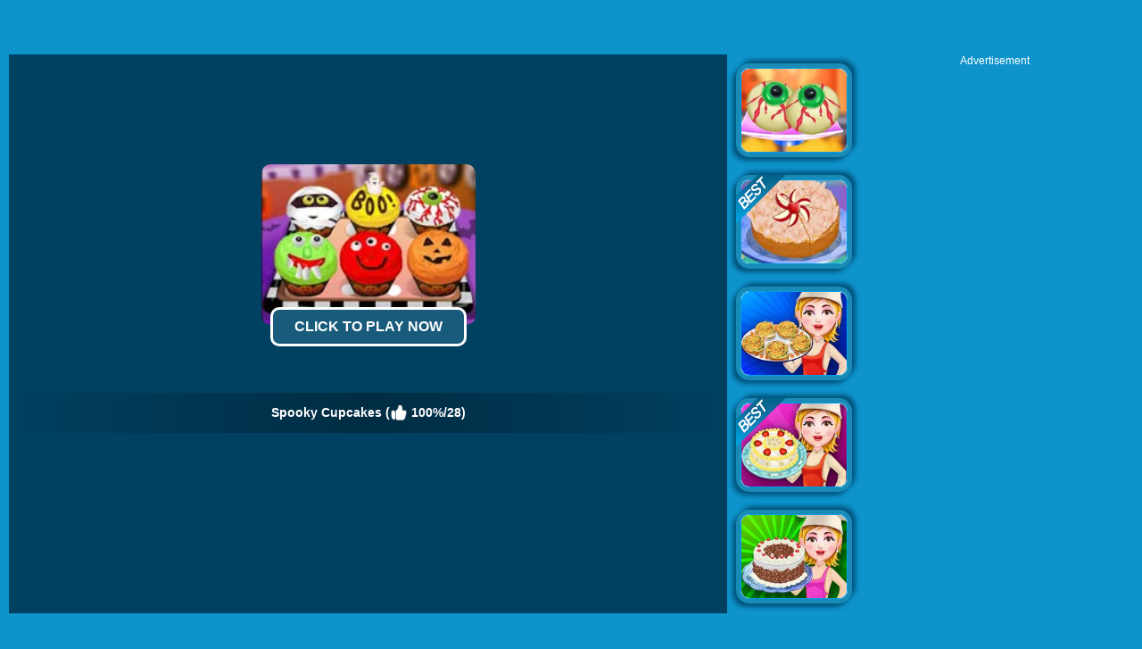

--- FILE ---
content_type: text/html; charset=UTF-8
request_url: https://www.4j.com/Spooky-Cupcakes
body_size: 8647
content:
<!DOCTYPE html>
<html lang="en">
<head>
    <meta http-equiv="Content-Type" content="text/html; charset=utf-8">
	<title>Spooky Cupcakes - Play The Free  Game Online</title>
	
	<meta name="keywords" content="Spooky Cupcakes, game, free, online, play, 4j, Kids, HTML5, Android, Girl, GameDistribution, Timing, Holiday, Food, Educational, Cooking, Cartoon, Fruit, Cake, Halloween, Baby Hazel">
	<meta name="description" content="Spooky Cupcakes - click to play online. Spooky Cupcakes is a very fun cooking game. You can learn a lot about the making of cupcakes from this game, especially the cakes of different colors. If you are also a dessert lover, don&#039;t miss this game. A cupcake is a small cake designed to serve one person, which may be baked in a small thin paper or aluminum cup. As with larger cakes, frosting and other cake decorations such as fruit and candy may be applied. Do you want to be a qualified western food The chef? Come and play this game.">
	<meta content="width=device-width, initial-scale=1.0, maximum-scale=5.0, minimum-scale=1.0" name="viewport">

	<meta property="og:title" content="Spooky Cupcakes">
	<meta property="og:url" content="https://www.4j.com/Spooky-Cupcakes">
	<meta property="og:type" content="game">
	<meta property="og:image" content="https://www.4j.com/thumb/202008/Spooky-Cupcakes.jpg">
	<meta property="og:site_name" content="4J.Com">
	<meta property="og:description" content="Spooky Cupcakes - click to play online. Spooky Cupcakes is a very fun cooking game. You can learn a lot about the making of cupcakes from this game, especially the cakes of different colors. If you are also a dessert lover, don&amp;#039;t miss this game. A cupcake is a small cake designed to serve one person, which may be baked in a small thin paper or aluminum cup. As with larger cakes, frosting and other cake decorations such as fruit and candy may be applied. Do you want to be a qualified western food The chef? Come and play this game.">
	<meta property="fb:app_id" content="1692226401062334">

	<link rel="shortcut icon" href="/favicon.ico">	
	<link rel="image_src" href="https://www.4j.com/thumb/202008/Spooky-Cupcakes.jpg">
	<link rel='canonical' href='https://www.4j.com/Spooky-Cupcakes'>
    <style>
		html{-webkit-text-size-adjust:100%}body{margin:0;padding:0;font-size:12px;color:#666;font-family:Verdana,Geneva,sans-serif;background:#0e93cb}dl,dt,dd,ul,li,h1,h2,form,input,textarea,p,td,h4,h3{padding:0;margin:0}ul,dl{list-style:none}img{vertical-align:top;border:0}.clear{clear:both}.left{float:left}.right{float:right}#sticky_top{position:fixed;z-index:1000}#sticky_bottom{position:fixed;bottom:0;z-index:1000}.header{width:100%;height:55px;opacity:1;filter:alpha(opacity=100);background:#266887;background:-webkit-linear-gradient(top,#266887 0%,#0a4d6c 100%);background:linear-gradient(to bottom,#266887 0%,#0a4d6c 100%);filter:progid:DXImageTransform.Microsoft.gradient(startColorstr='#FF266887',endColorstr='#FF0A4D6C',GradientType=0);border-bottom:1px solid #111}.top{margin:0;height:55px;width:100%;overflow:hidden}.top_logo{margin-left:10px}.top_nav{height:55px;margin:0 0 0 0;width:auto;overflow:hidden}.top_nav ul{margin:0 0 0 20px;padding:0}.top_nav li{float:left;list-style:none;font-size:16px;color:#B1B0B1;text-align:center;padding:5px 10px;line-height:50px}.top_nav li img{width:32px;height:32px;margin:10px 4px 0 0}.top_nav li a{text-decoration:none;color:#fff}.top_nav li a:hover{color:#FDB504}.top_nav li:hover{background-color:#012F47}.top_nav li.selected{background-color:#012F47}.top_nav li.selected a{color:#FDB504}.top_search{margin-top:12px;padding-right:5px;width:202px;height:33px}.top_search_input{float:right;background:url(/images/blue/search_bg.jpg) no-repeat;width:202px;height:33px;background-size:100% 100%}.top_search_input input{float:left;height:33px;background:none;border:1px none;line-height:33px;padding:0 0 0 5px;color:#fff;width:150px}.top_search_input span{float:right;margin:0;padding:0}.top_search_input span input{background:none;margin:0;padding:0;width:45px;height:33px;cursor:pointer}div.container{background:#2ba4d1;padding:4px 7px 0 7px;margin-left:auto;margin-right:auto;text-align:left;width:990px;border:1px solid #ccc;border-bottom:none;background:#FFF;margin-bottom:60px}div.allgames{margin-left:auto;margin-right:auto;clear:both;height:auto}div.thumb{float:left;background:#FFF;text-align:center;aspect-ratio:4 / 3;position:relative;border:#188CB7 5px solid;color:#FDB504;font-size:12px;border-radius:15px;box-sizing:border-box;-webkit-border-radius:15px;-moz-border-radius:15px;-ms-border-radius:15px;-o-border-radius:15px;box-shadow:-4px 4px 5px #00557D,4px -4px 5px #00557D;-webkit-box-shadow:-4px 4px 5px #00557D,4px -4px 5px #00557D;-moz-box-shadow:-4px 4px 5px #00557D,4px -4px 5px #00557D}div.thumb{--margin:10px;--allWidth:calc(100% - 40px);--width:calc((100% - 40px)/2);margin:var(--margin);width:var(--width)}@media only screen and (min-width:300px){div.thumb{--margin:10px;--allWidth:calc(100% - 60px);--width:calc((100% - 60px)/3);margin:var(--margin);width:var(--width)}}@media only screen and (min-width:600px){div.thumb{--margin:10px;--allWidth:calc(100% - 80px);--width:calc((100% - 80px)/4);margin:var(--margin);width:var(--width)}}@media only screen and (min-width:1000px){div.thumb{--margin:10px;--allWidth:calc(100% - 120px);--width:calc((100% - 120px)/6);margin:var(--margin);width:var(--width)}}@media only screen and (min-width:1400px){div.thumb{--margin:10px;--allWidth:calc(100% - 160px);--width:calc((100% - 160px)/8);margin:var(--margin);width:var(--width)}}div.thumb a img{width:100%;height:100%;border-radius:10px;-webkit-border-radius:10px;-moz-border-radius:10px;-ms-border-radius:10px;-o-border-radius:10px;border:#009EEA 1px solid;box-sizing:border-box;-moz-box-sizing:border-box;-webkit-box-sizing:border-box}div.thumb a:hover img{filter:alpha(opacity=80);-moz-opacity:.8;opacity:.8}div.thumb a{color:#f5f500;text-decoration:none}div.thumb a:hover{color:#f5f500;text-decoration:none}.alpha:hover img{filter:alpha(opacity=80);-moz-opacity:.8;opacity:.8}div.thumb span.GameName{filter:alpha(opacity=80);-moz-opacity:.8;opacity:.8;position:absolute;bottom:0;left:0;width:100%;height:auto;display:none;color:#FDB50E;background-color:#111;padding:5px 0 5px 0;border-bottom-left-radius:10px;border-bottom-right-radius:10px}.tag-new{position:absolute;top:-5px;left:-5px;width:58px;height:58px;background:url(/images/blue/tag-new.png) 0 0 no-repeat}.tag-hot{position:absolute;top:-5px;left:-5px;width:58px;height:58px;background:url(/images/blue/tag-hot.png) 0 0 no-repeat}.tag-best{position:absolute;top:-5px;left:-5px;width:58px;height:58px;background:url(/images/blue/tag-best.png) 0 0 no-repeat}.tag-feature{position:absolute;top:-5px;left:-5px;width:58px;height:58px;background:url(/images/blue/tag-featured12.png) 0 0 no-repeat}span.GameRating{position:absolute;top:2px;right:2px;display:none;background:url(/images/blue/stars.png) 0 -16px repeat-x;width:80px;height:16px}span.GameRating span{background:url(/images/blue/stars.png) 0 0 repeat-x;display:block;width:80px;height:16px}#loadingmoregames{clear:both;width:100%;text-align:center;padding:10px;box-sizing:border-box;-moz-box-sizing:border-box;-webkit-box-sizing:border-box}.foot{height:40px;width:100%;min-width:500px;line-height:40px;color:#fff;clear:both;overflow:hidden;text-align:center}.foot_container{background:#012F47}.foot a{color:#fff;text-decoration:none}.foot a:hover{color:#fff;text-decoration:underline}.foot .foot_left{float:left;margin:0 0 0 10px;width:350px;text-align:left}.foot .foot_right{float:right;width:350px;text-align:right;margin:0 10px 0 0}div.bottomtext{clear:both;padding:5px 10px 10px 10px;color:#fff;width:100%;min-width:500px;box-sizing:border-box;-moz-box-sizing:border-box;-webkit-box-sizing:border-box;font-size:14px;line-height:20px}div.bottomtext a{color:#fff;font-weight:700;text-decoration:none}#backToTop{width:60px;height:50px;position:fixed;bottom:50px;right:10px;display:none;background:url(/images/blue/backtotop.png);cursor:pointer}	</style>
	<link rel="alternate" type="application/rss+xml" title="New Free Online Games" href="/rss.xml">

	<script type="text/javascript" src="/js/blue/jquery.1.8.2.min.js"></script>
	<script type="text/javascript" src="/js/blue/global.js?2024053001"></script>
	<!-- <script type="text/javascript" src="/js/blue/bioep.js?2020020501"></script> -->
    
            
                <script async src="//pagead2.googlesyndication.com/pagead/js/adsbygoogle.js" data-ad-client="ca-pub-7677430104552677" data-ad-channel="1304791587" data-ad-frequency-hint="30s"></script>
                
    </head>

<body>
<div class="header">
     <div class="top">
          <div class="top_logo left"><a href='/'><img src="/images/blue/logo.png" style="width:100px;height:55px;"></a></div>
          <div class="top_nav left">
                <ul>
                	<li><a href="/new-games"><img src='/images/blue/header-newgames.png'>New</a></li>
                   	<li><a href="/best-games"><img src='/images/blue/header-bestgames.png'>Best</a></li>
				   	<li><a href="/hot-games"><img src='/images/blue/header-hotgames.png'>Hot</a></li>
				   	<li><a href="/io-games"><img src='/images/blue/header-io.png'>IO Games</a></li>
				   	<li><a href="/played-games" rel="nofollow"><img src='/images/blue/header-playedgames.png'>Played</a></li>
				   	<li><a href="/favourite-games" rel="nofollow"><img src='/images/blue/header-favouritegames.png'>Favourite</a></li>
				   	<li><a href="/game-tags"><img src='/images/blue/header-gametags.png'>Tags</a></li>
				   	<li><a href="/mobile-games"><img src='/images/blue/header-mobilegames.png'>Mobile Games</a></li>
               </ul>
       	</div>
          <div class="top_search right">
                <div class="top_search_input">
					<form action="/presearch.php" method="post">
					<input name="keywords" type="text" value="" maxlength=50>
					<span><input type="submit" name="submit" value=""></span>
					</form>
                </div>
       </div>
	</div>
</div>
	<script type="text/javascript">
		var TheGame_id=39291;
		var TheGame_type=3;
		var TheGame_FileType=2;
		var TheGame_swf='https://html5.gamedistribution.com/edbbc0e5e5cb405ba2b50a0d3488703a/?gd_sdk_referrer_url=http://www.4j.com/Spooky-Cupcakes';
		var TheGame_nameid='Spooky-Cupcakes';
		var TheGame_wmode_direct=0;
		var TheGame_isclickable=1;
		var TheGame_flashvars='';
	</script>
<script type="text/javascript">
var video_ads=true;
var thegame_width=800;
var thegame_height=480;
var thegame_id=39291;
var descriptionURL="https://www.4j.com/Spooky-Cupcakes";
var PreGameAdURL="https://pubads.g.doubleclick.net/gampad/ads?iu=/21627520311/4J_PreGame_AdUnit&tfcd=0&npa=0&sz=640x480&gdfp_req=1&output=vast&unviewed_position_start=1&env=vp&impl=s&description_url=";
var HoverOnPreDiv=true;
var ScrollTopValue=58;var ScrollTopValueGame=58; var RightAdTopDivTop=61; var RightAdTopDivTopGame=61; var RightAdDivTop=332; var RightAdDivTopGame=332;
$(document).ready(function(){
    //$('#ClickToPlayButtton').html('Click to Play Now');document.getElementById('ClickToPlayHref').addEventListener('click', function() { StartToShowAd(); });
	setTimeout("$('#ClickToPlayButtton').html('Click to Play Now');document.getElementById('ClickToPlayHref').addEventListener('click', function() { StartToShowAd(); });", 2000);//20000
});
</script>

<script type="text/javascript"  src="//imasdk.googleapis.com/js/sdkloader/ima3.js"></script>
<script src="/js/blue/game-oldAFG-20221002.js?2024060103" type="text/javascript" charset="utf-8"></script>
<script src="/js/blue/showgame.js?2022031002" type="text/javascript" charset="utf-8"></script>
<script src="/js/blue/pc_afg.js?2023060301" type="text/javascript" charset="utf-8"></script>
<link rel="stylesheet" type="text/css" href="/css/blue/game.css?2024060102">
<script type="application/ld+json"> {
    "@context": "https://schema.org/",
    "@type": "SoftwareApplication",
    "applicationCategory": "VideoGame",
    "description": "Spooky Cupcakes is a very fun cooking game. You can learn a lot about the making of cupcakes from this game, especially the cakes of different colors. If you are also a dessert lover, don&#039;t miss this game. A cupcake is a small cake designed to serve one person, which may be baked in a small thin paper or aluminum cup. As with larger cakes, frosting and other cake decorations such as fruit...",
    "image": "https://www.4j.com/thumb/202008/Spooky-Cupcakes.jpg",
    "name": "Spooky Cupcakes",
    "url": "https://www.4j.com/Spooky-Cupcakes",
    "aggregateRating": {
      "@type": "AggregateRating",
      "bestRating": "100",
      "ratingCount": "28",
      "ratingValue": "100",
      "worstRating": "0"
    },
    "creator": {
      "@type": "Person",
      "name": "4J"
    },
    "offers": {
      "@type": "Offer",
      "availability": "http://schema.org/InStock",
      "price": "0",
      "Category": "free",
      "priceCurrency": "USD"
    },
    "operatingSystem": "any"
  }
</script>
<img src="/images/blue/play_loader.gif" style="display:none;"> 
<div id="game_middle">
	<div id="LeftAdDiv">
		
<!-- 4j_playgame_left_responsive_Girl -->
<ins class="adsbygoogle"
     style="display:block"
     data-ad-client="ca-pub-7677430104552677"
     data-ad-slot="8022712145"
     data-ad-format="auto"></ins>
<script>
(adsbygoogle = window.adsbygoogle || []).push({});
</script>

	</div>

	<div id="LeftGamesThumbDiv">
				    			<div class="thumb" id='game-41120'><a href="/Smoothie-Master"><img src='https://www.4j.com/cdn-cgi/image/quality=78,fit=cover,format=auto/thumb/202101/Smoothie-Master.jpg' alt="Smoothie Master"  /><span class='GameName'>Smoothie Master</span><span class='GameRating'>3.927575</span></a></div>
							    			<div class="thumb" id='game-45083'><a href="/Pregnant-Mommy-Care"><img src='https://www.4j.com/cdn-cgi/image/quality=78,fit=cover,format=auto/thumb/202202/Pregnant-Mommy-Care.jpg' alt="Pregnant Mommy Care"  /><span class='GameName'>Pregnant Mommy Care</span><span class='GameRating'>3.832335</span></a></div>
							    			<div class="thumb" id='game-39448'><a href="/Just-Draw"><img src='https://www.4j.com/cdn-cgi/image/quality=78,fit=cover,format=auto/thumb/202009/Just-Draw.jpg' alt="Just Draw"  /><span class='GameName'>Just Draw</span><span class='GameRating'>3.89307</span></a></div>
							    			<div class="thumb" id='game-33810'><a href="/Ice-Cream-Making"><img src='https://www.4j.com/cdn-cgi/image/quality=78,fit=cover,format=auto/thumb/201908/Ice-Cream-Making.jpg' alt="Ice Cream Making"  /><span class='tag-best'></span><span class='GameName'>Ice Cream Making</span><span class='GameRating'>4.10299</span></a></div>
							    			<div class="thumb" id='game-31956'><a href="/Color-By-Number-3d"><img src='https://www.4j.com/cdn-cgi/image/quality=78,fit=cover,format=auto/thumb/201904/Color-By-Number-3d.jpg' alt="Color By Number 3D"  /><span class='tag-best'></span><span class='GameName'>Color By Number 3D</span><span class='GameRating'>4.343545</span></a></div>
							    				    				    				    				    				    				    				    				    				    			</div>
	
	<div id="pregamediv">
		<br>
		<!-- <div id="pregamediv_ad" style="cursor: pointer;"> -->
		<div id="pregamediv_ad">
		    <div id="adTitle">
		        <span class="titleText"><a href='#' onClick="javascript:return false;" id="ClickToPlayHref"><img src='https://www.4j.com/cdn-cgi/image/quality=78,fit=cover,format=auto/thumb/202008/Spooky-Cupcakes.jpg' alt="Spooky Cupcakes" /><button id="ClickToPlayButtton" style="width:220px;height:44px;"><img src="/images/blue/play_loader.gif" style="width: 20px;vertical-align: baseline;"></button></a><br><br>
		        <div class="GameNameText" style="font-size:14px;">Spooky Cupcakes  (<img src="/images/blue/thumbup.png" style="width:20px;padding-top: 12px;"> 100%/28)</div>
		        </span>
		    </div>
        	<div id="adsContainer">
                <div id="adContainer_logo"></div>
                <div id="adContainer" style="display:none;"></div>
                <video id="videoElement"></video>
            </div>
		</div>
		<div id="SkipAdDiv"><a href="javascript:SkipAdAndShowGame();" rel="nofollow">Click here to skip the ad and start game now</a></div>
	</div>
	
	<div id="GameDiv">
		<div id="GameDiv_OpareateDiv">
			<div id="GameDiv_OpareateDiv_Left">
				<div id="GameNameDiv"><img src='/images/blue/game_pin.png' style="padding:6px 5px 0 0;width:18px;"><h1>Spooky Cupcakes</h1></div>
				<div id="GameTagsDiv">
                <a href='gamedistribution.com-games'>gamedistribution.com Games</a>
                										- <a href='/Kids-games'>Kids Games</a>
										- <a href='/Html5-games'>HTML5 Games</a>
										- <a href='/Android-games'>Android Games</a>
										- <a href='/Girl-games'>Girl Games</a>
										- <a href='/Gamedistribution-games'>GameDistribution Games</a>
										- <a href='/Timing-games'>Timing Games</a>
										- <a href='/Holiday-games'>Holiday Games</a>
										- <a href='/Food-games'>Food Games</a>
										- <a href='/Educational-games'>Educational Games</a>
										- <a href='/Cooking-games'>Cooking Games</a>
										- <a href='/Cartoon-games'>Cartoon Games</a>
										- <a href='/Fruit-games'>Fruit Games</a>
										- <a href='/Cake-games'>Cake Games</a>
										- <a href='/Halloween-games'>Halloween Games</a>
										- <a href='/Baby-Hazel-games'>Baby Hazel Games</a>
													</div>
			</div>
			<div id="GameDiv_OpareateDiv_Right" data-name="Spooky Cupcakes" data-nameid="Spooky-Cupcakes" data-dir="202008">
				<div id="VoteGameDiv">
					<span id='game_voteup' title='Good Game'></span>
					<span id='game_votedown' title='Bad Game'></span>
                    <span id='game_favourite' title='Add To Favourites'></span>
                    <span id='game_fullscreen' title='Full Screen'></span>
                    <span id='game_replay' title='Replay'></span>
				</div>
			</div>
		</div>
		<div id="GameDiv_GameContainer">	
			<div id="GameDiv_ShowGameDiv">
							</div>
		</div>

	</div>
	
	<div id="RightGamesThumbDiv">		
		        					<div class="thumb" id='game-39905'><a href="/Halloween-Grand-Fest"><img src='https://www.4j.com/cdn-cgi/image/quality=78,fit=cover,format=auto/thumb/202010/Halloween-Grand-Fest.jpg' alt="Halloween Grand Fest"  /><span class='GameName'>Halloween Grand Fest</span><span class='GameRating'>4.80769</span></a></div>
            		        					<div class="thumb" id='game-39274'><a href="/Almond-And-Apple-Cake"><img src='https://www.4j.com/cdn-cgi/image/quality=78,fit=cover,format=auto/thumb/202008/Almond-And-Apple-Cake.jpg' alt="Almond And Apple Cake"  /><span class='tag-best'></span><span class='GameName'>Almond And Apple Cake</span><span class='GameRating'>4.561405</span></a></div>
            		        					<div class="thumb" id='game-39175'><a href="/Bruschetta"><img src='https://www.4j.com/cdn-cgi/image/quality=78,fit=cover,format=auto/thumb/202008/Bruschetta.jpg' alt="Bruschetta"  /><span class='GameName'>Bruschetta</span><span class='GameRating'>4.18919</span></a></div>
            		        					<div class="thumb" id='game-39215'><a href="/Banana-Cake"><img src='https://www.4j.com/cdn-cgi/image/quality=78,fit=cover,format=auto/thumb/202008/Banana-Cake.jpg' alt="Banana Cake"  /><span class='tag-best'></span><span class='GameName'>Banana Cake</span><span class='GameRating'>4.1875</span></a></div>
            		        					<div class="thumb" id='game-39158'><a href="/Black-Forest-Cake"><img src='https://www.4j.com/cdn-cgi/image/quality=78,fit=cover,format=auto/thumb/202008/Black-Forest-Cake.jpg' alt="Black Forest Cake"  /><span class='GameName'>Black Forest Cake</span><span class='GameRating'>3.956045</span></a></div>
            		        			        			        			        			        			        			        			        			        			        			        			    </div>
</div>

<div id="RightAdTopDiv">
	Advertisement<br>
    
<!-- 4j_playgame_right_top_responsive_20221030 -->
<ins class="adsbygoogle"
     style="display:inline-block;width:300px;height:250px;"
     data-ad-client="ca-pub-7677430104552677"
     data-ad-slot="7481179471"></ins>
<script>
     (adsbygoogle = window.adsbygoogle || []).push({});
</script>

</div>
<div id="RightAdMiddleDiv">
	Advertisement<br>
    
<!-- 4j_playgame_right_middle_responsive_20221030 -->
<ins class="adsbygoogle"
     style="display:block"
     data-ad-client="ca-pub-7677430104552677"
     data-ad-slot="3946039390"
     data-ad-format="auto"
     data-full-width-responsive="true"></ins>
<script>
     (adsbygoogle = window.adsbygoogle || []).push({});
</script>

</div>	

<div style="clear:both;"></div>

<div id="belowGameDiv" style="width:1000px;box-sizing:border-box;">
    <div class="game_bottom_info" style="display:none;">
        <div class="game_thumb">
            <img src='https://www.4j.com/cdn-cgi/image/quality=78,fit=cover,format=auto/thumb/202008/Spooky-Cupcakes.jpg' alt="Spooky Cupcakes" />
        </div>
        <div class="game_information">
            <b>Spooky Cupcakes</b>  <b>Add Time</b>: August-28th-2020<br>
            Spooky Cupcakes is an online game that you can play on 4J.Com for free. Spooky Cupcakes is a very fun cooking game. You can learn a lot about the making of cupcakes from this game, especially the cakes of different colors. If you are also a dessert lover, don't miss this game. A cupcake is a small cake designed to serve one person, which may be baked in a small thin paper or aluminum cup. As with larger cakes, frosting and other cake decorations such as fruit and candy may be applied. Do you want to be a qualified western food The chef? Come and play this game.  <a href='/Spooky-Cupcakes-game'>more &gt;&gt; <br>
            <b>Control</b>: Click to play. </a>
        </div>
        <div class="game_addtomysite">
            <a href='#' onclick='return false;'>Add to My Site</a>
        </div>
    </div>
    <div id="game_embedcode">
        <span>Link to The Game:</span><input type='text' onclick="this.select();" value="&lt;center&gt;&lt;a href='https://www.4j.com/Spooky-Cupcakes' target='_blank'&gt;&lt;img src='https://www.4j.com/thumb/202008/Spooky-Cupcakes.jpg' border='0' width='180' height='135'&gt;&lt;br&gt;Spooky Cupcakes&lt;/a&gt;&lt;/center&gt;"><br>
        <span>Embed The Game:</span><input type='text' onclick="this.select();" value="&lt;iframe width=&#039;800&#039; height=&#039;480&#039; frameborder=&#039;0&#039; scrolling=&#039;no&#039; src=&#039;http://www.4j.com/embed/Spooky-Cupcakes&#039;&gt;&lt;/iframe&gt;"><br>
        <span>JSON Game Card:</span><input type='text' onclick="this.select();" value="http://w.4j.com/games.php?format=0&id=39291" style="width:760px" id='jsoncard' readonly><a href='#' id='viewjsoncard'>OPEN</a>
        <span>XML Game Card:</span><input type='text' onclick="this.select();" value="http://w.4j.com/games.php?format=1&id=39291" style="width:760px" id='xmlcard' readonly><a href='#' id='viewxmlcard'>OPEN</a>
    </div>
    
    <script type="text/javascript">
        OriGameWidth=800;
        OriGameHeight=480;
        //setTimeout("SkipAdAndShowGame()", 100000);//100000
                    //setTimeout("showskipaddiv()", 60000); //60000
                setTimeout("document.getElementById('game_frame').loading='eager'", 5000);
        setTimeout("AddGamePlay(39291)", 12000);
        	
    </script>
    
    <div class="game_bottom_ad" id="MiddleAdDiv">
        
<!-- 4j_playgame_middle_responsive_20221030 -->
<ins class="adsbygoogle"
     style="display:inline-block;width:970px;height:90px"
     data-ad-client="ca-pub-7677430104552677"
     data-ad-slot="2228852798"></ins>
<script>
     (adsbygoogle = window.adsbygoogle || []).push({});
</script>

    </div>
        
    <div class="game_bottom_similiargames">				
                                                                                                                                                                                            <div class="thumb" id='game-26495'><a href="/Burger-Now"><img src='https://www.4j.com/cdn-cgi/image/quality=78,fit=cover,format=auto/thumb/201804/Burger-Now.jpg' alt="Burger Now"  loading='lazy' /><span class='GameName'>Burger Now</span><span class='GameRating'>3.808335</span></a></div>
                                                                <div class="thumb" id='game-41461'><a href="/Penguin-Diner"><img src='https://www.4j.com/cdn-cgi/image/quality=78,fit=cover,format=auto/thumb/202102/Penguin-Diner.jpg' alt="Penguin Diner"  loading='lazy' /><span class='tag-best'></span><span class='GameName'>Penguin Diner</span><span class='GameRating'>4.25926</span></a></div>
                                                                <div class="thumb" id='game-31840'><a href="/Pixel-Art-3d"><img src='https://www.4j.com/cdn-cgi/image/quality=78,fit=cover,format=auto/thumb/201904/Pixel-Art-3d.jpg' alt="Pixel Art 3D"  loading='lazy' /><span class='tag-best'></span><span class='GameName'>Pixel Art 3D</span><span class='GameRating'>4.2841</span></a></div>
                                                                <div class="thumb" id='game-33614'><a href="/Halloween-Uno-Online-2"><img src='https://www.4j.com/cdn-cgi/image/quality=78,fit=cover,format=auto/thumb/201908/Halloween-Uno-Online-2.jpg' alt="Halloween Uno Online"  loading='lazy' /><span class='GameName'>Halloween Uno Online</span><span class='GameRating'>3.371515</span></a></div>
                                                                <div class="thumb" id='game-23886'><a href="/Kids-Math"><img src='https://www.4j.com/cdn-cgi/image/quality=78,fit=cover,format=auto/thumb/201709/Kids-Math.jpg' alt="Kids Math"  loading='lazy' /><span class='GameName'>Kids Math</span><span class='GameRating'>3.66453</span></a></div>
                                                                <div class="thumb" id='game-34025'><a href="/Perfect-Slices"><img src='https://www.4j.com/cdn-cgi/image/quality=78,fit=cover,format=auto/thumb/201908/Perfect-Slices.jpg' alt="Perfect Slices"  loading='lazy' /><span class='GameName'>Perfect Slices</span><span class='GameRating'>3.83222</span></a></div>
                                                                <div class="thumb" id='game-44420'><a href="/Fat-2-Fit-3d"><img src='https://www.4j.com/cdn-cgi/image/quality=78,fit=cover,format=auto/thumb/202111/Fat-2-Fit-3d.jpg' alt="Fat 2 Fit 3D"  loading='lazy' /><span class='GameName'>Fat 2 Fit 3D</span><span class='GameRating'>3.764045</span></a></div>
                                                                                                                                                                                                                                                                                                            <div class="thumb" id='game-39213'><a href="/Broccoli-Salad"><img src='https://www.4j.com/cdn-cgi/image/quality=78,fit=cover,format=auto/thumb/202008/Broccoli-Salad.jpg' alt="Broccoli Salad"  loading='lazy' /><span class='GameName'>Broccoli Salad</span><span class='GameRating'>3.90244</span></a></div>
                                                                <div class="thumb" id='game-39133'><a href="/Baking-Apple-Cake"><img src='https://www.4j.com/cdn-cgi/image/quality=78,fit=cover,format=auto/thumb/202008/Baking-Apple-Cake.jpg' alt="Baking Apple Cake"  loading='lazy' /><span class='GameName'>Baking Apple Cake</span><span class='GameRating'>3.829785</span></a></div>
                                                                <div class="thumb" id='game-39167'><a href="/Brownies"><img src='https://www.4j.com/cdn-cgi/image/quality=78,fit=cover,format=auto/thumb/202008/Brownies.jpg' alt="Brownies"  loading='lazy' /><span class='GameName'>Brownies</span><span class='GameRating'>3.548385</span></a></div>
                                                                <div class="thumb" id='game-39166'><a href="/Blueberry-Muffins"><img src='https://www.4j.com/cdn-cgi/image/quality=78,fit=cover,format=auto/thumb/202008/Blueberry-Muffins.jpg' alt="Blueberry Muffins"  loading='lazy' /><span class='GameName'>Blueberry Muffins</span><span class='GameRating'>3.333335</span></a></div>
                                                                <div class="thumb" id='game-39983'><a href="/Baking-Pizza"><img src='https://www.4j.com/cdn-cgi/image/quality=78,fit=cover,format=auto/thumb/202010/Baking-Pizza.jpg' alt="Baking Pizza"  loading='lazy' /><span class='GameName'>Baking Pizza</span><span class='GameRating'>3.88889</span></a></div>
                                                                <div class="thumb" id='game-39214'><a href="/Pumpkin-Ice-Cream"><img src='https://www.4j.com/cdn-cgi/image/quality=78,fit=cover,format=auto/thumb/202008/Pumpkin-Ice-Cream.jpg' alt="Pumpkin Ice Cream"  loading='lazy' /><span class='GameName'>Pumpkin Ice Cream</span><span class='GameRating'>3.984375</span></a></div>
                                                                <div class="thumb" id='game-39256'><a href="/Cake-Decorating"><img src='https://www.4j.com/cdn-cgi/image/quality=78,fit=cover,format=auto/thumb/202008/Cake-Decorating.jpg' alt="Cake Decorating"  loading='lazy' /><span class='tag-best'></span><span class='GameName'>Cake Decorating</span><span class='GameRating'>4.339625</span></a></div>
                                                                <div class="thumb" id='game-39247'><a href="/Baked-Ziti"><img src='https://www.4j.com/cdn-cgi/image/quality=78,fit=cover,format=auto/thumb/202008/Baked-Ziti.jpg' alt="Baked Ziti"  loading='lazy' /><span class='GameName'>Baked Ziti</span><span class='GameRating'>3.703705</span></a></div>
                                                                <div class="thumb" id='game-39249'><a href="/Jack-O-Lantern-Pizza"><img src='https://www.4j.com/cdn-cgi/image/quality=78,fit=cover,format=auto/thumb/202008/Jack-O-Lantern-Pizza.jpg' alt="Jack O Lantern Pizza"  loading='lazy' /><span class='GameName'>Jack O Lantern Pizza</span><span class='GameRating'>3.69565</span></a></div>
                                                                <div class="thumb" id='game-39225'><a href="/Thanksgiving-Sweet-Potato-Pie"><img src='https://www.4j.com/cdn-cgi/image/quality=78,fit=cover,format=auto/thumb/202008/Thanksgiving-Sweet-Potato-Pie.jpg' alt="Thanksgiving Sweet Potato Pie"  loading='lazy' /><span class='GameName'>Thanksgiving Sweet Potato Pie</span><span class='GameRating'>3.636365</span></a></div>
                                                                <div class="thumb" id='game-39194'><a href="/Pumpkin-Muffins"><img src='https://www.4j.com/cdn-cgi/image/quality=78,fit=cover,format=auto/thumb/202008/Pumpkin-Muffins.jpg' alt="Pumpkin Muffins"  loading='lazy' /><span class='GameName'>Pumpkin Muffins</span><span class='GameRating'>3.333335</span></a></div>
                                </div>

    <div class="game_bottom_thumbs">
                                <div class="game_bottom_thumbs_thumb"><a href="/Baby-Hazel-games" id='tag_Baby-Hazel'><img src="https://www.4j.com/cdn-cgi/image/quality=78,fit=cover,format=auto/tagsbigthumb/Baby-Hazel.jpg" alt="" loading="lazy"><br>Baby Hazel Games</a></div>
                                            <div class="game_bottom_thumbs_thumb"><a href="/Cooking-games" id='tag_Cooking'><img src="https://www.4j.com/cdn-cgi/image/quality=78,fit=cover,format=auto/tagsbigthumb/Cooking.jpg" alt="" loading="lazy"><br>Cooking Games</a></div>
                                            <div class="game_bottom_thumbs_thumb"><a href="/Food-games" id='tag_Food'><img src="https://www.4j.com/cdn-cgi/image/quality=78,fit=cover,format=auto/tagsbigthumb/Food.jpg" alt="" loading="lazy"><br>Food Games</a></div>
                                            <div class="game_bottom_thumbs_thumb"><a href="/Cake-games" id='tag_Cake'><img src="https://www.4j.com/cdn-cgi/image/quality=78,fit=cover,format=auto/tagsbigthumb/Cake.jpg" alt="" loading="lazy"><br>Cake Games</a></div>
                                            <div class="game_bottom_thumbs_thumb"><a href="/Girl-games" id='tag_Girl'><img src="https://www.4j.com/cdn-cgi/image/quality=78,fit=cover,format=auto/tagsbigthumb/Girl.jpg" alt="" loading="lazy"><br>Girl Games</a></div>
                                            <div class="game_bottom_thumbs_thumb"><a href="/Fruit-games" id='tag_Fruit'><img src="https://www.4j.com/cdn-cgi/image/quality=78,fit=cover,format=auto/tagsbigthumb/Fruit.jpg" alt="" loading="lazy"><br>Fruit Games</a></div>
                                            <div class="game_bottom_thumbs_thumb"><a href="/Halloween-games" id='tag_Halloween'><img src="https://www.4j.com/cdn-cgi/image/quality=78,fit=cover,format=auto/tagsbigthumb/Halloween.jpg" alt="" loading="lazy"><br>Halloween Games</a></div>
                                            <div class="game_bottom_thumbs_thumb"><a href="/Holiday-games" id='tag_Holiday'><img src="https://www.4j.com/cdn-cgi/image/quality=78,fit=cover,format=auto/tagsbigthumb/Holiday.jpg" alt="" loading="lazy"><br>Holiday Games</a></div>
                                            <div class="game_bottom_thumbs_thumb"><a href="/Educational-games" id='tag_Educational'><img src="https://www.4j.com/cdn-cgi/image/quality=78,fit=cover,format=auto/tagsbigthumb/Educational.jpg" alt="" loading="lazy"><br>Educational Games</a></div>
                                            <div class="game_bottom_thumbs_thumb"><a href="/Cartoon-games" id='tag_Cartoon'><img src="https://www.4j.com/cdn-cgi/image/quality=78,fit=cover,format=auto/tagsbigthumb/Cartoon.jpg" alt="" loading="lazy"><br>Cartoon Games</a></div>
                                            <div class="game_bottom_thumbs_thumb"><a href="/Kids-games" id='tag_Kids'><img src="https://www.4j.com/cdn-cgi/image/quality=78,fit=cover,format=auto/tagsbigthumb/Kids.jpg" alt="" loading="lazy"><br>Kids Games</a></div>
                                            <div class="game_bottom_thumbs_thumb"><a href="/Html5-games" id='tag_Html5'><img src="https://www.4j.com/cdn-cgi/image/quality=78,fit=cover,format=auto/tagsbigthumb/Html5.jpg" alt="" loading="lazy"><br>HTML5 Games</a></div>
                                                                                    </div>
</div>

<script type="text/javascript">
var google_tag_params = {
gameType: "Kids,HTML5,Android,Girl,GameDistribution,Timing,Holiday,Food,Educational,Cooking,Cartoon,Fruit,Cake,Halloween,Baby Hazel,"
};
</script> 

<!-- Global site tag (gtag.js) - Google Ads: 923065532 -->
<script async src="https://www.googletagmanager.com/gtag/js?id=AW-923065532"></script>
<script>
var excutedMarketingCode=false;
function MarketingCode(){
	if(excutedMarketingCode) return;
	console.log("execute MarketingCode");
    window.dataLayer = window.dataLayer || [];
    function gtag(){ dataLayer.push(arguments);}
    gtag('js', new Date());
    gtag('config', 'AW-923065532');
    <!-- Event snippet for visit 4j.com PC game page conversion page -->
    gtag('event', 'conversion', { 'send_to': 'AW-923065532/tpP7COjEiWYQvLmTuAM'});
    <!-- Event snippet for visit 4j.com PC game page all conversion page -->
    gtag('event', 'conversion', { 'send_to': 'AW-923065532/OdWCCNiL5GgQvLmTuAM'});
  
    excutedMarketingCode=true;
}
  window.onload = function(){ 
    setTimeout(function() { 
      var ad = document.querySelector("ins.adsbygoogle");
      if (false && ad && ad.innerHTML.replace(/\s/g, "").length == 0) {
		ga('send', 'event', 'Adblock', 'Yes', { 'nonInteraction': 1 });
		var banner_id=Math.floor(Math.random() * (3 - 1 + 1)) + 1;
        document.getElementById("AdBanner728x90-1").innerHTML = "<img src='/images/adblock728-1.jpg' alt='Please Disable AdBock, thank you!'>";
		document.getElementById("AdBanner728x90-2").innerHTML = "<img src='/images/adblock728-1.jpg' alt='Please Disable AdBock, thank you!''>";
		document.getElementById("LeftAdDiv").innerHTML = "Recommend Game<br><a href='/Goodgame-Big-Farm' target='_blank' onclick=\"ga('send', 'event', 'LeftAdDivGame', 'Goodgame-Big-Farm-"+banner_id+"','Adblock-Banners');\"><img src='/images/banners/goodgame-big-farm160-"+banner_id+".gif' alt='Goodgame Big Farm'></a>";
		document.getElementById("RightAdDiv").innerHTML = "Recommend Game<br><a href='/Goodgame-Empire' target='_blank' onclick=\"ga('send', 'event', 'RightAdDivGame', 'Goodgame-Empire-"+banner_id+"','Adblock-Banners');\"><img src='/images/banners/goodgame-empire160-"+banner_id+".gif' alt='Goodgame Empire'></a>";
      }
    }, 2000);
  };
</script>

<audio autoplay>
<source src="/images/sound/4j-2.ogg" type="audio/ogg"></source></source>
<source src="/images/sound/4j-2.m4a" type="audio/mpeg"></source>
<source src="/images/sound/4j-2.mp3" type="audio/mpeg"></source>
</audio>

<script>
$(document).ready(function(){
	//PreRollAd.start();
	  TheGameIDS="0";
	 $("div[id^='game-']").each(function (i, el) {
        temp=el.id.split("-");
		TheGameIDS = TheGameIDS + "," + temp[1];
     });
	 $.ajax({  
			url: "/ajax_addviewnum.php?ids="+TheGameIDS,
			success: function(msg){  
			
		   }
	  });	//end ajax
	  $("div[id^='game-']").live("click", function () {
        temp=this.id.split("-");
		$.ajax({
		  //async: false,
		  url: "/ajax_addviewplaynum.php?id="+temp[1],
			success: function(msg){  
			
		   }
		});
     });
	 TheTagNameIDS="0";
	 $("a[id^='tag_']").each(function (i, el) {
        temp=el.id.split("_");
		TheTagNameIDS = TheTagNameIDS + "," + temp[1];
     });
	 $.ajax({  
			url: "/ajax_addtagviewnum.php?ids="+TheTagNameIDS,
			success: function(msg){  
			
		   }
	  });	//end ajax
	  $("a[id^='tag_']").live("click", function () {
        temp=this.id.split("_");
		$.ajax({
		  //async: false,
		  url: "/ajax_addtagviewplaynum.php?id="+temp[1],
			success: function(msg){  
			
		   }
		});
     });
});
</script>

<div id='stretchDiv'></div>
<div class="foot">
	<div class="foot_container">
		<div class="foot_left">
			<a href="https://w.4j.com?action=contact" target="_blank">Contact</a>
			<!--<a href="https://www.freegame.com" target="_blank">Free Games</a>-->
		 </div>
		 
		 <a href="/randomgame" rel="nofollow">Random Game</a>
         
		 <div class="foot_right">
		 	<a href="/page/Terms-Of-Use" rel="nofollow" target="_blank">TOS</a> | 
		 	<a href="/page/Privacy-Policy" rel="nofollow" target="_blank">Privacy Policy</a> | 
			4J.Com &copy; 2020
         </div>
	 </div>
</div>

<div id="backToTop"></div>


<script>
var excutedTrackingCode=false;
function TrackingCode(){
	if(excutedTrackingCode) return;
	console.log("execute TrackingCode");
  excutedTrackingCode=true;
}

function ActivateTrackingCode(){
	if (typeof TrackingCode === "function") { 
		TrackingCode();
	}
}
function ActivateMarketingCode(){
	if (typeof MarketingCode === "function") { 
		MarketingCode();
	}
	//console.log("call adsense code");
	//(adsbygoogle=window.adsbygoogle||[]).pauseAdRequests=0;
}
ActivateMarketingCode();
ActivateTrackingCode();
</script>

<script async src="https://www.googletagmanager.com/gtag/js?id=G-FV51BLB8CS"></script>
<script>
  window.dataLayer = window.dataLayer || [];

  function gtag() {
    dataLayer.push(arguments);
  }
  gtag('js', new Date());

  gtag('config', 'G-FV51BLB8CS');
</script>
</body>
</html>


--- FILE ---
content_type: text/html; charset=utf-8
request_url: https://www.google.com/recaptcha/api2/aframe
body_size: 135
content:
<!DOCTYPE HTML><html><head><meta http-equiv="content-type" content="text/html; charset=UTF-8"></head><body><script nonce="TNSldjhsBmeksDgr5UJOhw">/** Anti-fraud and anti-abuse applications only. See google.com/recaptcha */ try{var clients={'sodar':'https://pagead2.googlesyndication.com/pagead/sodar?'};window.addEventListener("message",function(a){try{if(a.source===window.parent){var b=JSON.parse(a.data);var c=clients[b['id']];if(c){var d=document.createElement('img');d.src=c+b['params']+'&rc='+(localStorage.getItem("rc::a")?sessionStorage.getItem("rc::b"):"");window.document.body.appendChild(d);sessionStorage.setItem("rc::e",parseInt(sessionStorage.getItem("rc::e")||0)+1);localStorage.setItem("rc::h",'1769185513404');}}}catch(b){}});window.parent.postMessage("_grecaptcha_ready", "*");}catch(b){}</script></body></html>

--- FILE ---
content_type: text/css
request_url: https://www.4j.com/css/blue/game.css?2024060102
body_size: 2188
content:
/* CSS Document */
div.game_top_ad{
	width:800px;
	height:90px;
	margin:5px auto 0 auto;
	margin-right:auto;
	text-align:center;
	/* padding-right:14px; */
}
#GameDiv_SwfContainer,#GameDiv_GameContainer{
	text-align:center;
	width:100%;
	height:calc(100% - 75px);
}
#GameDiv_SwfDiv,#GameDiv_ShowGameDiv{
	width:calc(100% - 20px);
	height:100%;
	float:left;	
	padding:0px 10px 0 10px;
}

#game_middle{
	width:1425px;
	height:600px;
	margin-left:auto;
	margin-right:auto;
	padding:5px 0 0 0;
}
#pregamediv,#GameDiv{
	background-color:#004060;
	color:#fff;
	font-weight:bold;
	width:800px;
	height:626px;
	text-align:center;
	float:left;
	margin:0 5px 0 5px;
}
#GameDiv{
    display:none;
}
#pregamediv_ad{
	width:780px;
	height:594px;		
	padding:0 10px 0 10px;
	position:relative;
}
#SkipAdDiv{
	text-align:center;
	display:none;
	font-weight:bold;
}
#SkipAdDiv a{
	text-decoration:none;
	color:#fff;	
}
#GameDiv{
	float:left;
	text-align:center;
	background-color:#004060;	
}

	#GameDiv_OpareateDiv{
		color:#fff;
		height:50px;
		padding:5px 10px 5px 10px;
		margin-bottom:5px;
		width:calc(100% - 20px);
	}
	#GameDiv_OpareateDiv_Left{
		float: left;
		text-align: left;
		width:calc(100% - 160px);
	}
	#GameDiv_OpareateDiv_Right{
		float: right;
		padding-top: 5px;
	}
	#GameDiv_OpareateDiv #GameNameDiv{
		overflow:hidden;
		height:28px;
		padding-bottom:5px;
		text-align:left;
		width:100%;
	}
	#GameDiv_OpareateDiv #GameNameDiv h1{
		font-size:20px;
		line-height:28px;
		height:28px;
		display:inline;
		overflow:hidden;
		cursor:pointer;
	}
	#GameDiv_OpareateDiv #GameTagsDiv{
		height: 20px;
		line-height: 20px;
		overflow: hidden;
		width:100%;
	}
	#GameDiv_OpareateDiv #GameTagsDiv a{
		color: #fff;text-decoration: none;
	}
	#GameDiv_OpareateDiv #GameTagsDiv a:hover{
		color: #ccc;
	}
	#GameDiv_OpareateDiv #VoteGameDiv{
		padding:0 0 10px 3px;
		overflow:hidden;
		text-align: right;
	}
	#GameDiv_OpareateDiv #VoteGameDiv span{
		float:left;
		width:16px;
		height:16px;
		margin-left:10px;
		cursor:pointer;
	}
	#GameDiv_OpareateDiv #VoteGameDiv span:hover{
		filter:alpha(opacity=80);
		-moz-opacity: 0.80;
		opacity: 0.80;
	}
	#GameDiv_OpareateDiv #VoteGameDiv #game_thanks{
		width:50px; cursor:default;
	}
	#game_thanks:hover{
		filter:alpha(opacity=1);
		-moz-opacity: 1;
		opacity: 1;
	}
	#game_voteup{
		background: url(/images/blue/game_thumbup.png);
		background-size: 100% 100%;
	}
	#game_votedown{
		background: url(/images/blue/game_thumbdown.png);
		background-size: 100% 100%;
	}
	#game_fullscreen{
		background: url(/images/blue/game_fullscreen.png);
		background-size: 100% 100%;
	}
	#game_replay{
		background: url(/images/blue/game_replay.png);
		background-size: 100% 100%;
	}
	#game_favourite{
		background: url(/images/blue/game_addfavourite.png);
		background-size: 100% 100%;
	}
	#GameDiv_OpareateDiv_Right .share{
		width:24px;
		height:24px;
		margin-left:10px;
		float:left;
		cursor:pointer;
	}
	#GameDiv_OpareateDiv_Right .share:hover{
		filter:alpha(opacity=80);
		-moz-opacity: 0.80;
		opacity: 0.80;
	}
	#share_facebook{
		background: url(/images/blue/share.png) 0 0 no-repeat;
	}
	#share_twitter{
		background: url(/images/blue/share.png) 0 -24px no-repeat;
	}
	#share_googleplus{
		background: url(/images/blue/share.png) 0 -48px no-repeat;
	}
	#share_reddit{
		background: url(/images/blue/share.png) 0 -72px no-repeat;
	}

#LeftGamesThumbDiv{
	width:135px;
	height:602px;
	margin:0 0 0 5px;
	float:left;
}

#RightGamesThumbDiv{
	width:135px;
	height:602px;
	margin:0 0 0 5px;
	float:left;
}
#LeftGamesThumbDiv div.thumb,#RightGamesThumbDiv div.thumb {
	float: left;
	margin: 10px 0px 10px 0px;
	text-align: center;
	width: 120px;
	height: 95px;
	box-sizing: content-box;
}

#LeftAdDiv{
	width:160px;
	height:600px;
	padding:0 5px 10px 5px;
	float:left;
	line-height:15px;
	text-align:center;
	color:#FFFFFF;
	overflow:hidden;
}

#RightAdTopDiv{
	width:300px;
	height:266px;
	padding:0 5px 0px 5px;
	line-height:15px;
	text-align:center;
	color:#FFFFFF;
	position:absolute;
	top:61px;
	right:10px;
	overflow:hidden;
}
#RightAdMiddleDiv{
	width:300px;
	height:616px;
	padding:0 5px 0px 5px;
	line-height:15px;
	text-align:center;
	color:#FFFFFF;
	position:absolute;
	top:332px;
	right:10px;
	overflow:hidden;
}

div.game_bottomthumbs{
	width:990px;
	height:70px;
	overflow:hidden;
	margin:5px auto 5px auto;
	text-align:center;
}
div.game_bottomthumbs img{
	width:70px;
	height:70px;
	padding:0px 3px 0px 3px;
	border-radius:10px;
}
div.game_bottomthumbs a:hover img {
	filter:alpha(opacity=80);
	-moz-opacity: 0.80;
	opacity: 0.80;
}

div.game_bottom_ad{
	width:970px;
	height:90px;
	margin:5px auto 0 auto;
	margin-right:auto;
	text-align:center;
	/* padding-right:14px; */
}

div.game_bottom_info{
	width:990px;
	height:135px;
	margin:5px auto 0 auto;	
	clear:both;	
	padding:0px 0 5px 0px;
	background-color:#004060;
}
div.game_bottom_info div.game_thumb{
    width: 170px;
    padding: 5px;
    float: left;
}
div.game_bottom_info div.game_thumb img{
	width:170px;
    border-radius: 5px;
    -webkit-border-radius: 5px;
    -moz-border-radius: 5px;
    -ms-border-radius: 5px;
    -o-border-radius: 5px;
}
div.game_bottom_info div.game_information{
    width: 650px;
    height: 130px;
    overflow: hidden;
    float: left;
    margin: 0 0 0 0px;
    line-height: 22px;
    padding: 5px;
    font-size: 14px;
    color: #fff;
}
div.game_information a{	text-decoration:none;	color:#fff;	}
	
div.game_bottom_info div.game_addtomysite{
    float: left;
    width: 150px;
    color: #fff;
    font-size: 17px;
    font-weight: bold;
    line-height: 140px;
}
div.game_bottom_info div.game_addtomysite a{
	color:#fff;
	text-decoration:none;
}
div.game_bottom_info div.game_addtomysite a:hover{
	color:#ccc;
}
#game_embedcode{
	width:990px;
	margin:0 auto 0 auto;	
	clear:both;	
	padding:0px 0 5px 5px;
	background-color:#004060;
	color:#FFF;
	box-sizing:border-box;
	-moz-box-sizing: border-box;
	-webkit-box-sizing: border-box;
	display:none;
}
#game_embedcode span{
	float:left;
	text-align:right;
	width:140px;
	height: 35px;
	line-height:35px;
	font-size:14px;
}
#game_embedcode input{
    height: 30px;
	width:830px;
    margin: 5px 0 5px 5px;
    font-size: 14px;
    font-weight: 300;
    line-height: normal;
    background-color: #fff;
    color: #000;
    box-sizing: border-box;
    padding: 0 10px;
    font-family: 'Open Sans','Helvetica Neue',helvetica,sans-serif;
	border:0;
}
#game_embedcode a{
    display: inline-block;
    font-family: "Open Sans","Helvetica Neue",helvetica,sans-serif;
    font-size: 14px;
    font-weight: 700;
    height: 30px;
    line-height: 30px;
    padding: 0 15px;
    text-align: center;
    text-transform: uppercase;
    text-decoration: none;
    background: #23cefd;
    color: #fff;
}
#ExitFullScreenDiv {
background: url(/images/blue/delete.png) 0 0px;
width: 44px;
height: 44px;
position: absolute;
top: -12px;
right: -12px;
cursor: pointer;
z-index : 1100;
}


div.walk_video{
	width:990px;
	height:465px;
	margin:auto;
	display:none;
	padding:5px 0 5px 0;
    background: #004060;
}
div.video-content{
	width:820px;
	float:left;
	padding:0 0 0 5px;
}
div.video_games{
	float:left;	
}
div.video_games{
	width:140px;
	height:455px;
    padding: 0px 0 0px 5px;
    margin: 0 5px 0 5px;
	float:left;
	background-color:#004060;
}
div.video_games div.thumb {
	float: left;
	margin: 3px 0px 6px 0px;
	text-align: center;
	width: 130px;
	height: 97px;
	box-sizing: content-box;
}


div.game_bottom_thumbs{
	width:981px;
	height:610px;
	overflow:hidden;
	margin:5px auto 5px auto;
	padding:10px 5px 0 5px;
	text-align:center;
    background: #004060;
	font-size:17px;
}
div.game_bottom_thumbs_thumb{
	float:left;
	width:327px;
	height:145px;
	padding:5px 0 0px 0;
	text-align:center;
}
div.game_bottom_thumbs img{
	width:310px;
	height:120px;
	
	border:#0f73a2 1px solid;
	box-sizing:border-box;
	-moz-box-sizing: border-box;
	-webkit-box-sizing: border-box;
	
    border-radius: 15px;
    -webkit-border-radius: 15px;
    -moz-border-radius: 15px;
    -ms-border-radius: 15px;
    -o-border-radius: 15px;
    box-shadow: -4px 4px 5px #2e637d, 4px -4px 5px #2e637d;
	-webkit-box-shadow: -4px 4px 5px #2e637d, 4px -4px 5px #2e637d;
	-moz-box-shadow:-4px 4px 5px #2e637d, 4px -4px 5px #2e637d;
}
div.game_bottom_thumbs a {
	color:#FFF;
	text-decoration:none;
}

div.game_bottom_thumbs a:hover{
	filter:alpha(opacity=80);
	-moz-opacity: 0.80;
	opacity: 0.80;
}

#adsContainer{
	position:absolute;
	width:100%;
	height:100%;
	z-index:1000;
	text-align:center;
	/* background-color:#004060; */
	overflow: hidden;
	margin-left:-10px;
	display:none;
	top:0px;
}
#adTitle {
    height: 450px;
    position: relative;
    text-align: center;
}
#adTitle img{
	border-radius:10px;
	width:240px;
}
#adTitle .titleText {
    vertical-align: middle;
    position: absolute;
    bottom: 40px;
    left: 0;
    right: 0;
    color:#FFF;
	font-size:16px;
	line-height:26px;
}
#adTitle .titleText a{
    text-decoration: none;
}
#adTitle .titleText .GameNameText{
    vertical-align: middle;
    color:#FFF;
	font-size:26px;
	line-height:45px;
	width:100%;
	height:45px;
	overflow:hidden;
	background:linear-gradient(to right,rgba(30,87,153,0) 0,rgba(0,0,0,.3) 50%,rgba(125,185,232,0) 100%);
}
#adTitle .titleText button{
    display: block;
    background: #185b7a;
    margin: -20px auto 0 auto;
    padding: 10px 20px;
    border-radius: 10px;
    border: 3px solid #fff;
    color: #fff;
    font-size: 16px;
    font-weight: 600;
    text-transform: uppercase;
    cursor: pointer;
    position: relative;

}
#adContainer_logo {
	
}
#adContainer {
	position: absolute;
	text-align:left;
	left: 0;
	top:0;
	width:100%;
	height:100%;
}
#videoElement {
	width: 0;
	height: 0
}

div.game_bottom_similiargames{
    width: 955px;
    margin: 5px auto;
    padding: 10px 7px 0px 28px;
    overflow: hidden;
    background-color: #004060;
}
div.game_bottom_similiargames div.thumb {
    float: left;
    margin: 0px 13px 10px 0px;
    text-align: center;
    width: 145px;
    height: 108px;
}

  #LeftGamesThumbDiv {
    display: none;
  }

  #RightGamesThumbDiv {
    display: none;
  }

  #LeftAdDiv {
    display: none;
  }

  #RightAdTopDiv {
    display: none;
  }

  #RightAdMiddleDiv {
    display: none;
  }

    #game_middle {
      margin-left:5px;
      height: 626px;
      width:calc(100% - 20px);
      min-width:800px;
    }
    #pregamediv,#GameDiv {
        width: 100%;
        height: 626px;
    }
    #pregamediv_ad {
        width: calc(100% - 20px);
        height: 594px;
    }
    #belowGameDiv{
        margin:10px auto 10px auto;
    }

  @media only screen and (min-width: 1024px) {
    #LeftGamesThumbDiv {
      display: none;
    }

    #RightGamesThumbDiv {
      display: none;
    }

    #LeftAdDiv {
      display: none;
    }

    #RightAdTopDiv {
      display: none;
    }

    #RightAdMiddleDiv {
      width: 160px;
      display: block;
      top: 61px;
    }

    #game_middle {
      margin-left:5px;
      height: 626px;
      width:calc(100% - 170px - 30px);
    }
  }

  @media only screen and (min-width: 1160px) {
    #LeftGamesThumbDiv {
      display: none;
    }

    #RightGamesThumbDiv {
      display: none;
    }

    #LeftAdDiv {
      display: none;
    }

    #RightAdTopDiv {
      display: none;
    }

    #RightAdMiddleDiv {
      width: 300px;
      display: block;
      top: 61px;
    }

    #game_middle {
      margin-left:5px;
      height: 626px;
      width:calc(100% - 310px - 30px);
    }
  }

  @media only screen and (min-width: 1280px) {
    #LeftGamesThumbDiv {
      display: none;
    }

    #RightGamesThumbDiv {
      display: block;
    }

    #LeftAdDiv {
      display: none;
    }

    #RightAdTopDiv {
      display: none;
    }

    #RightAdMiddleDiv {
      width: 300px;
      display: block;
      top: 61px;
    }
    #game_middle {
      margin-left:5px;
      height: 626px;
      width: calc(100% - 310px - 15px);
    }
    #pregamediv,#GameDiv{
        width: calc(100% - 150px);
        height: 626px;
    }
  }

  @media only screen and (min-width: 1350px) {
    #LeftGamesThumbDiv {
      display: none;
    }

    #RightGamesThumbDiv {
      display: block;
    }

    #LeftAdDiv {
      display: none;
    }

    #RightAdTopDiv {
      display: block;
    }

    #RightAdMiddleDiv {
      width: 300px;
      display: block;
      top: 332px;
    }
    #game_middle {
      margin-left:5px;
      height: 626px;
      width: calc(100% - 310px - 15px);
    }
    #pregamediv,#GameDiv {
        width: calc(100% - 150px);
        height: 626px;
    }
    #belowGameDiv{
        margin-left:calc((100% - 310px - 1000px)/2);
    }
  }

  @media only screen and (min-width: 1460px) {
    #LeftGamesThumbDiv {
      display: block;
    }

    #RightGamesThumbDiv {
      display: none;
    }

    #LeftAdDiv {
      width: 160px;
      display: block;
    }

    #RightAdTopDiv {
      display: block;
    }

    #RightAdMiddleDiv {
      width: 300px;
      display: block;
      top: 332px;
    }
    #game_middle {
      margin-left:5px;
      height: 626px;
      width: calc(100% - 310px - 15px);
    }
    #pregamediv,#GameDiv {
        width: calc(100% - 150px - 170px);
        height: 626px;
    }
  }

  @media only screen and (min-width: 1620px) {
    #LeftGamesThumbDiv {
      display: block;
    }

    #RightGamesThumbDiv {
      display: block;
    }

    #LeftAdDiv {
      width: 160px;
      display: block;
    }

    #RightAdTopDiv {
      display: block;
    }

    #RightAdMiddleDiv {
      width: 300px;
      display: block;
      top: 332px;
    }
    #game_middle {
      margin-left:5px;
      height: 626px;
      width: calc(100% - 310px - 15px);
    }
    #pregamediv,#GameDiv {
        width: calc(100% - 150px - 150px - 170px);
        height: 626px;
    }
  }